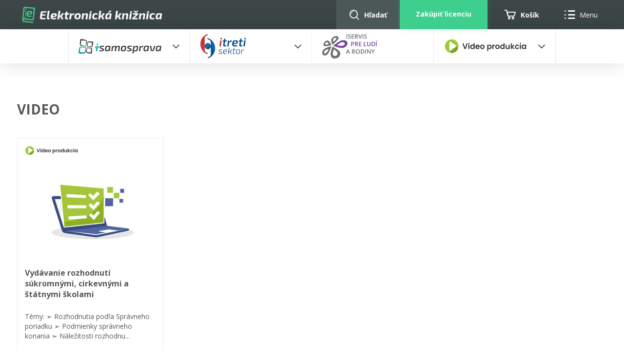

--- FILE ---
content_type: text/html; charset=utf-8
request_url: https://ekniznica.ivyskum.sk/produkty/video-produkcia/video/
body_size: 27313
content:
<!DOCTYPE html>
<html lang="sk">
    <head>
        

        <meta charset="utf-8" />
<meta name="viewport" content="width=device-width, initial-scale=1.0" />
<title>VIDEO</title>
<link rel="apple-touch-icon" sizes="180x180" href="/apple-touch-icon.png">
<link rel="icon" type="image/png" sizes="32x32" href="/favicon-32x32.png">
<link rel="icon" type="image/png" sizes="16x16" href="/favicon-16x16.png">
<link rel="manifest" href="/site.webmanifest">
<link rel="stylesheet" href="/_contentcore/css/style.min.css?v=2" />
<link rel="stylesheet" href="/_contentcore/vendors/slick-carousel/1.9.0/slick.min.css">
<link rel="stylesheet" href="/_contentcore/vendors/select2/4.0.3/css/select2.min.css">
<script type="text/javascript" src="/_contentcore/vendors/jquery/3.3.1/jquery.min.js"></script>
<script type="text/javascript" src="/_contentcore/vendors/slick-carousel/1.9.0/slick.min.js"></script>
<script type="text/javascript" src="/_contentcore/vendors/select2/4.0.3/js/select2.min.js"></script>
<link rel="stylesheet" href="/css/style.min.css?v=qsBHMN3yvRfhWqdtuvrIYHbVag8E66AOHlbSkFUtLOM" />


    <style>
        :root{ --color-1-rgb: 62, 206, 142;--color-1-lighter-rgb: 62, 206, 142;--color-1-darker-rgb: 44, 173, 116;--color-2-rgb: 62, 206, 142;--color-2-lighter-rgb: 62, 206, 142;--color-2-darker-rgb: 44, 173, 116; }
    </style>

        
        

    </head>
    <body>
        <input type="hidden" id="RequestVerificationToken" value="CfDJ8BzWJO_zW_FOpVpCelURi2d9iVrfigebSuQeLm4BdyWUmtwSpNeUMreyByDlIf8YRVGZn-GXiHxUAhFFxjVcaZHgTfL5j4kSe7NMGz8J16cQZ4vf_oj5fAfJczYDvpIyrFAzhGDscNoEtVgy0B19ZoA" />
        

        
        
        <header>
    <div class="header ekniznica">
    <div class="header-line mid">
        <div class="header-line-content">
            <div class="header-logo">
                <a href="/">
                    <img src="/_contentcore/assets/img/logo/ekniznica/logo-light.png" alt="logo" />
                </a>
            </div>
            <div class="header-controls">
                
<div class="header-search-component">
    <form method="get" action="/produkty" class="header-search-component-searchbar">
        <div class="searchbar-controls no-categories">
            <input class="searchbar-input-value" type="text" name="search" placeholder="Sem zadajte čo hľadáte" />
        </div>
        <button type="submit" class="searchbar-search-button">
            <span class="icon icon-search"></span>
        </button>
    </form>
    <div class="header-search-component-buttons">
        <a class="header-search-component-button open">
            <span class="icon icon-search"></span>
            <span class="text">Hľadať</span>
        </a>
        <a class="header-search-component-button close">
            <span class="icon icon-close"></span>
        </a>
    </div>
</div>

    <script>
        $(document).ready(function () {
            HeaderSearch.init();
        });
    </script>

                <a href="/licencie" class="button hidden-medium">
                    <span>Zakúpiť licenciu</span>
                </a>
                
<div class="shopping-cart-component">
    <div class="shopping-cart-component-buttons">
        <a class="shopping-cart-component-button" href="/kosik">
            <span class="icon icon-basket-1"></span>
            <span class="text">Košík</span>
        </a>
    </div>
    <span class="shopping-cart-component-items-count" data-count="0">0</span>
</div>
                <div class="dropdown-menu no-icon ekniznica-menu hidden-medium">
                    <span class="dropdown-menu-label">
                        <span class="icon icon-menu"><span class="path1"></span><span class="path2"></span><span class="path3"></span><span class="path4"></span><span class="path5"></span><span class="path6"></span></span>
                        <span>Menu</span>
                    </span>
                    <ul class="dropdown-menu-items">
                            <li>
                                <a class="login-modal-trigger">
                                    <span>Prihlásiť sa</span>
                                </a>
                            </li>
                        <li>
                            <a href="/manual-pouzivania-a-vseobecne-podmienky">
                                <span>Manuál používania a Všeobecné podmienky</span>
                            </a>
                        </li>
                    </ul>
                </div>
                <div class="mobile-navigation-component">
    <div class="mobile-navigation-component-button">
        <span class="mobile-navigation-component-button-icon"></span>
    </div>
    <div class="mobile-navigation-component-content">
        <a href="/licencie" class="button buy-license-mobile-btn">
            <span>Zakúpiť licenciu</span>
        </a>
        
<div class="item-categories-menu-component">
        <ul class="accordion-list">
                <li class="accordion-list-item">
                    <a class="accordion-list-item-label" >
                            <img src="/_contentcore/assets/img/logo/isamosprava.svg" alt="category-image" />
                    </a>
                        <div class="accordion-list-item-content">
                            <ul class="categories-list">
                                    <li>
                                        <a href=/produkty/isamosprava/pravne-vzory-metodiky>Pr&#xE1;vne vzory, metodiky</a>
                                    </li>
                                    <li>
                                        <a href=/produkty/isamosprava/zbierky>Zbierky</a>
                                    </li>
                                    <li>
                                        <a href=/produkty/isamosprava/video>VIDEO</a>
                                    </li>
                                <li class="all">
                                    <a href=/produkty/isamosprava>Všetko</a>
                                </li>
                            </ul>
                        </div>
                </li>
                <li class="accordion-list-item">
                    <a class="accordion-list-item-label" >
                            <img src="/_contentcore/assets/img/logo/itretisektor.svg" alt="category-image" />
                    </a>
                        <div class="accordion-list-item-content">
                            <ul class="categories-list">
                                    <li>
                                        <a href=/produkty/itretisektor/video>VIDEO</a>
                                    </li>
                                    <li>
                                        <a href=/produkty/itretisektor/pravne-vzory-metodiky>Pr&#xE1;vne vzory, metodiky</a>
                                    </li>
                                <li class="all">
                                    <a href=/produkty/itretisektor>Všetko</a>
                                </li>
                            </ul>
                        </div>
                </li>
                <li class="accordion-list-item">
                    <a class="accordion-list-item-label empty" href=/produkty/iservispreludi>
                            <img src="/_contentcore/assets/img/logo/iservis.svg" alt="category-image" />
                    </a>
                </li>
                <li class="accordion-list-item">
                    <a class="accordion-list-item-label" >
                            <img src="/_contentcore/assets/img/videoprodukcia.svg" alt="category-image" />
                    </a>
                        <div class="accordion-list-item-content">
                            <ul class="categories-list">
                                    <li>
                                        <a href=/produkty/video-produkcia/vysielanie-nazivo>Vysielanie na&#x17E;ivo</a>
                                    </li>
                                    <li>
                                        <a href=/produkty/video-produkcia/video>VIDEO</a>
                                    </li>
                                <li class="all">
                                    <a href=/produkty/video-produkcia>Všetko</a>
                                </li>
                            </ul>
                        </div>
                </li>
        </ul>
</div>
            <a class="mobile-navigation-component-item login-modal-trigger">
                <span>Prihlásiť sa</span>
            </a>
        <a class="mobile-navigation-component-item" href="/manual-pouzivania-a-vseobecne-podmienky">
            <span>Manuál používania a Všeobecné podmienky</span>
        </a>
    </div>
</div>

    <script>
        $(document).ready(function () {
            MobileNavigation.init();
        });
    </script>

            </div>
        </div>
    </div>
    <div class="header-line bottom">
        
<div class="item-categories-menu-component">
        <div class="item-categories-menu-component-content">
                <div class="item-categories-menu-component-content-item dropdown-menu">
                    <a href=/produkty/isamosprava class="dropdown-menu-label">
                            <img src="/_contentcore/assets/img/logo/isamosprava.svg" alt="category-image" />
                    </a>
                    <ul class="dropdown-menu-items">
                            <li>
                                <a href=/produkty/isamosprava/pravne-vzory-metodiky>Pr&#xE1;vne vzory, metodiky</a>
                            </li>
                            <li>
                                <a href=/produkty/isamosprava/zbierky>Zbierky</a>
                            </li>
                            <li>
                                <a href=/produkty/isamosprava/video>VIDEO</a>
                            </li>
                    </ul>
                </div>
                <div class="item-categories-menu-component-content-item dropdown-menu">
                    <a href=/produkty/itretisektor class="dropdown-menu-label">
                            <img src="/_contentcore/assets/img/logo/itretisektor.svg" alt="category-image" />
                    </a>
                    <ul class="dropdown-menu-items">
                            <li>
                                <a href=/produkty/itretisektor/video>VIDEO</a>
                            </li>
                            <li>
                                <a href=/produkty/itretisektor/pravne-vzory-metodiky>Pr&#xE1;vne vzory, metodiky</a>
                            </li>
                    </ul>
                </div>
                <div class="item-categories-menu-component-content-item dropdown-menu empty">
                    <a href=/produkty/iservispreludi class="dropdown-menu-label">
                            <img src="/_contentcore/assets/img/logo/iservis.svg" alt="category-image" />
                    </a>
                    <ul class="dropdown-menu-items">
                    </ul>
                </div>
                <div class="item-categories-menu-component-content-item dropdown-menu">
                    <a href=/produkty/video-produkcia class="dropdown-menu-label">
                            <img src="/_contentcore/assets/img/videoprodukcia.svg" alt="category-image" />
                    </a>
                    <ul class="dropdown-menu-items">
                            <li>
                                <a href=/produkty/video-produkcia/vysielanie-nazivo>Vysielanie na&#x17E;ivo</a>
                            </li>
                            <li>
                                <a href=/produkty/video-produkcia/video>VIDEO</a>
                            </li>
                    </ul>
                </div>
        </div>
</div>
    </div>
</div>
</header>
<main>
    
<div class="content">
    

<div class="page page-content margin-bottom-15">
            <div class="container items-category">
        <div class="row">
            <div class="col-12">
                <h1 class="text-align-left">VIDEO</h1>
            </div>
        </div>
        <div class="row margin-top-2">
            <div class="col-12">
                

    <div class="content-list-component">
        <div class="content-list-component-content-container">
                
  
<div class="item-preview-container">
    <a href="/produkty/video-produkcia/video/vydavanie-rozhodnuti-sukromnymi-cirkevnymi-a-statnymi-skolami" class="item-preview">
        <div class="item-preview-header">
                <div class="item-preview-header-image">
                    <img src="/_contentcore/assets/img/videoprodukcia.svg" alt="image" />
                </div>
        </div>

            <div class="item-preview-image">
                <img src="/file/ce73bae9-74c3-42ce-8549-8b5ffae316a0_product_ntb.jpg" alt="image" />
            </div>

        <div class="item-preview-title">
            <span>Vyd&#xE1;vanie rozhodnut&#xED; s&#xFA;kromn&#xFD;mi, cirkevn&#xFD;mi a &#x161;t&#xE1;tnymi &#x161;kolami</span>
        </div>

            <div class="item-preview-description">
                T&#xE9;my:&#xA;&#x27A2; Rozhodnutia pod&#x13E;a Spr&#xE1;vneho poriadku&#xA;&#x27A2; Podmienky spr&#xE1;vneho konania&#xA;&#x27A2; N&#xE1;le&#x17E;itosti rozhodnu...
            </div>

        <div class="item-preview-prices">
                <div class="item-preview-price">
                    <div class="item-preview-price-title">
                    </div>
                    <div class="item-preview-price-value">
                        <span>44,00&#x20AC;</span>
                    </div>
                </div>
                <div class="item-preview-price">
                    <div class="item-preview-price-title">
                            <span>Pou&#x17E;&#xED;vate&#x13E; s licenciou</span>
                    </div>
                    <div class="item-preview-price-value">
                        <span>22,00&#x20AC;</span>
                    </div>
                </div>
        </div>
    </a>
    <a class="button item-preview-button" onclick="ShoppingCart.addItem('ce73bae9-74c3-42ce-8549-8b5ffae316a0')">
        <span>Pridať do košíka</span>
    </a>
</div>
        </div>
        <div class="content-list-component-control-container">
        <ul class="content-list-component-control">
            <li class="previous">
                <a class=disabled>
                    <span>
                        <span class="icon icon-chevron-left"></span>
                        <span>Pred.</span>
                    </span>
                </a>
            </li>
                    <li class="active">
                        <a href="https://ekniznica.ivyskum.sk/produkty/video-produkcia/video/?page=1">
                            <span>1</span>
                        </a>
                    </li>
            <li class="next">
                <a class=disabled>
                    <span>
                        <span>Ďalšie</span>
                        <span class="icon icon-chevron-right"></span>
                    </span>
                </a>
            </li>
        </ul>
        <ul class="content-list-component-control smaller">
            <li class="previous">
                <a class=disabled>
                    <span>
                        <span class="icon icon-chevron-left"></span>
                        <span>Pred.</span>
                    </span>
                </a>
            </li>
                    <li class="active">
                        <a href="https://ekniznica.ivyskum.sk/produkty/video-produkcia/video/?page=1">
                            <span>1</span>
                        </a>
                    </li>
            <li class="next">
                <a class=disabled>
                    <span>
                        <span>Ďalšie</span>
                        <span class="icon icon-chevron-right"></span>
                    </span>
                </a>
            </li>
        </ul>
        </div>
    </div>

            </div>
        </div>
    </div>

</div>
</div>
</main>
<footer>
    
<div class="footer">
    <div class="footer-row pages">
        <a href="/manual-pouzivania-a-vseobecne-podmienky">
            <span>Manuál používania a Všeobecné podmienky</span>
        </a>
    </div>
    <div class="footer-row copyright">
        <span>© Centrálna nezisková spoločnosť | since 2012<br />created by: <a href="https://azara.sk" target="_blank">AZARA, s.r.o.</a> 2026</span>
    </div>
</div>
</footer>
        


<div style="display: none;">
        <div id="login-modal" class="login-modal">
    <div class="login-modal-content">
        <div class="login-modal-header">
            <span>Prihlásenie</span>
        </div>
        <div class="login-modal-form">
            <form method="post" action="/login">
    
    <input type="hidden" value="https://ekniznica.ivyskum.sk/produkty/video-produkcia/video/" id="Location" name="Location" />
    <div class="form-fields">
        <div class="form-fields-row icon login">
            <div class="input-text">
                <input type="text" data-on-enter-click="button.login-submit-trigger" id="UserName" name="UserName" value="" />
                <label for="UserName">Email</label>
            </div>
        </div>
        <div class="form-fields-row icon password">
            <div class="input-text">
                <input type="password" data-on-enter-click="button.login-submit-trigger" id="Password" name="Password" />
                <label for="Password">Password</label>
            </div>
        </div>
        <div class="form-fields-row">
            <div class="validation-summary-valid" data-valmsg-summary="true"><ul><li style="display:none"></li>
</ul></div>
        </div>
        <div class="form-fields-row forgotten-password">
            <a class="forgotten-password-link forgotten-password-modal-trigger">Zabudnuté heslo?</a>
        </div>
        <div class="form-fields-row submit">
            <button class="button login-submit-trigger" type="button">Prihlásiť sa</button>
        </div>
    </div>
<input name="__RequestVerificationToken" type="hidden" value="CfDJ8BzWJO_zW_FOpVpCelURi2d9iVrfigebSuQeLm4BdyWUmtwSpNeUMreyByDlIf8YRVGZn-GXiHxUAhFFxjVcaZHgTfL5j4kSe7NMGz8J16cQZ4vf_oj5fAfJczYDvpIyrFAzhGDscNoEtVgy0B19ZoA" /></form>
        </div>
        <div class="login-modal-footer">
            <span class="register-text">Ešte nemáte vytvorený účet? <a href="/">Registrujte sa</a>.</span>
        </div>
    </div>
</div>
<div id="login-modal-forgotten-password" class="login-modal forgotten-password">
    <div class="login-modal-content">
        <div class="login-modal-header">
            <span>Obnova hesla</span>
        </div>
        <div class="login-modal-subheader">
            <span>Zadajte svoje prihlasovacie meno.</span>
        </div>
        <div class="login-modal-form">
            
<form method="post" action="/resetpassword">
    
    <div class="form-fields">
        <div class="form-fields-row icon login">
            <div class="input-text">
                <input type="text" id="ResetUserName" name="ResetUserName" value="" />
                <label for="ResetUserName">Email</label>
            </div>
        </div>
        <div class="form-fields-row">
            <div class="validation-summary-valid" data-valmsg-summary="true"><ul><li style="display:none"></li>
</ul></div>
        </div>
        <div class="form-fields-row submit">
            <button class="button forgotten-password-submit-trigger" type="button">Vyžiadať zmenu hesla</button>
        </div>
    </div>
<input name="__RequestVerificationToken" type="hidden" value="CfDJ8BzWJO_zW_FOpVpCelURi2d9iVrfigebSuQeLm4BdyWUmtwSpNeUMreyByDlIf8YRVGZn-GXiHxUAhFFxjVcaZHgTfL5j4kSe7NMGz8J16cQZ4vf_oj5fAfJczYDvpIyrFAzhGDscNoEtVgy0B19ZoA" /></form>
        </div>
    </div>
</div>
<div id="login-modal-forgotten-password-submitted" class="login-modal forgotten-password-submitted">
    <div class="login-modal-content">
        <div class="login-modal-header">
            <span>Obnova hesla</span>
        </div>
        <div class="login-modal-subheader">
            <span>Na vašu emailovú adresu bol zaslaný overovací email s novým heslom.</span>
        </div>
    </div>
</div>
<script>
    (function () {
        var currentModal;
        const queryParams = new URLSearchParams(window.location.search);
        const loginIsRequested = queryParams.get("login") === "requested";

        $(document).ready(function () {
            if (loginIsRequested) {
                closeCurrentAndOpenModal("#login-modal");
            }
        });

        $(document).on("click", ".login-modal-trigger", function () {
            closeCurrentAndOpenModal("#login-modal");
        });

        $(document).on("click", ".forgotten-password-modal-trigger", function () {
            closeCurrentAndOpenModal("#login-modal-forgotten-password");
        });

        $(document).on("click", ".login-submit-trigger", async function () {
            let form = this.closest("form");
            if (form === null) {
                return;
            }
            NiceLoader.show();
            let response = await Forms.postForm(form);
            let content = await response.text();
            if (response.status === 401) {
                form.outerHTML = content;
                Forms.reloadStates();
            } else if (response.redirected) {
                window.location.href = response.url;
            }
            NiceLoader.hide();
        });

        $(document).on("click", ".forgotten-password-submit-trigger", async function () {
            let form = this.closest("form");
            if (form === null) {
                return;
            }
            NiceLoader.show();
            let response = await Forms.postForm(form);
            let content = await response.text();
            form.outerHTML = content;
            Forms.reloadStates();
            if (response.status === 202) {
                closeCurrentAndOpenModal("#login-modal-forgotten-password-submitted");
            }
            NiceLoader.hide();
        });

        function closeCurrentAndOpenModal(selector) {
            if (currentModal !== undefined && currentModal !== null) {
                currentModal.closeModal();
            }
            currentModal = Modal.openElement(selector);
        }
    })();
</script>
<div id="custom-license-request-modal" class="custom-license-request-modal">
    <div class="custom-license-request-modal-content">
        <div class="custom-license-request-modal-header">
            <span>Žiadosť o licenciu na mieru</span>
        </div>
        <div class="custom-license-request-modal-form">
            
<form method="post" action="/custom-license-request">
    
    <div class="form-fields">
        <div class="form-fields-row">
            <div class="input-text">
                <input type="text" id="Email" name="Email" value="" />
                <label for="Email">Email</label>
            </div>
        </div>
        <div class="form-fields-row">
            <div class="input-text">
                <input type="text" id="Phone" name="Phone" value="" />
                <label for="Phone">Telefónne číslo</label>
            </div>
        </div>
        <div class="form-fields-row">
            <div class="input-text">
                <input type="text" data-val="true" data-val-required="The LicensesCount field is required." id="LicensesCount" name="LicensesCount" value="" />
                <label for="LicensesCount">Počet licencií</label>
            </div>
        </div>
        <div class="form-fields-row">
            <div class="input-text">
                <textarea id="Text" name="Text">
</textarea>
                <label for="Text">Žiadosť</label>
            </div>
        </div>
        <div class="form-fields-row">
            <div class="input-checkbox">
                <label for="PersonalDataConsent" class="input-checkbox-control">
                    <input id="PersonalDataConsent" name="PersonalDataConsent" value="true" type="checkbox">
                    <span></span>
                </label>
                <div class="input-checkbox-label">
                    <p>
                        Oboznámil som sa so <a href="/">spracúvaním osobných údajov</a>
                    </p>
                </div>
            </div>
        </div>
        <div class="form-fields-row">
            <div class="validation-summary-valid" data-valmsg-summary="true"><ul><li style="display:none"></li>
</ul></div>
        </div>
        <div class="form-fields-row submit">
            <button class="button custom-license-request-submit-trigger" type="button">Odoslať žiadosť</button>
        </div>
        <div class="custom-license-request-modal-footer">
            <span>Po vyplnení žiadosti vás budú kontaktovať naši pracovníci.</span>
        </div>
    </div>
<input name="__RequestVerificationToken" type="hidden" value="CfDJ8BzWJO_zW_FOpVpCelURi2d9iVrfigebSuQeLm4BdyWUmtwSpNeUMreyByDlIf8YRVGZn-GXiHxUAhFFxjVcaZHgTfL5j4kSe7NMGz8J16cQZ4vf_oj5fAfJczYDvpIyrFAzhGDscNoEtVgy0B19ZoA" /></form>
        </div>
    </div>
</div>

<script>
    (function () {
        $(document).on("click", ".custom-license-request-modal-trigger", function () {
            let modal = Modal.openElement("#custom-license-request-modal");
            modal.overlay.classList.add("padding-top-2");
        });

        $(document).on("click", ".custom-license-request-submit-trigger", async function () {
            let form = this.closest("form");
            if (form === null) {
                return;
            }
            NiceLoader.show();
            let response = await Forms.postForm(form);
            let content = await response.text();
            form.outerHTML = content;
            Forms.reloadStates();
            NiceLoader.hide();
        });
    })();
</script>
<div id="newsletter-registration-confirmation-result" class="newsletter-registration-confirmation-result">
    <div class="newsletter-registration-confirmation-result-content">
        <span>Odber noviniek bol úspešne potvrdený</span>
    </div>
</div>
<script>
    $(document).ready(function () {
        if (window.location.hash !== undefined && window.location.hash === "#newsletter-registration-confirmation-success") {
            Modal.openElement("#newsletter-registration-confirmation-result", "", () => {
                let rawLocationUrl = window.location.href.split("#")[0];
                if (rawLocationUrl !== undefined) {
                    history.replaceState({}, "", rawLocationUrl);
                }
            });
        }
    });
</script>
</div>

<script src="/_contentcore/js/site.js"></script>

<script>
    onDocumentReady();
</script>
        
        

<script>
	var _smartsupp = _smartsupp || {};
	_smartsupp.key = '227e63483eefd36d80eb37b5481b00ca9eb7f043';
	window.smartsupp || (function (d) {
		var s, c, o = smartsupp = function () { o._.push(arguments) }; o._ = [];
		s = d.getElementsByTagName('script')[0]; c = d.createElement('script');
		c.type = 'text/javascript'; c.charset = 'utf-8'; c.async = true;
		c.src = '//www.smartsuppchat.com/loader.js?'; s.parentNode.insertBefore(c, s);
	})(document);
</script>
        
    </body>
</html>


--- FILE ---
content_type: text/css
request_url: https://ekniznica.ivyskum.sk/css/style.min.css?v=qsBHMN3yvRfhWqdtuvrIYHbVag8E66AOHlbSkFUtLOM
body_size: 4586
content:
@keyframes opacity-fade-in{from{opacity:0;}to{opacity:1;}}.header.ekniznica{background-color:#3c4646;}.header.ekniznica .header-logo img{height:4rem;max-height:4rem;padding:.5rem 0 0 0;max-width:unset;}.header.ekniznica .header-controls{justify-content:flex-end;}.header.ekniznica .header-controls .header-link{display:inline-flex;justify-content:center;align-items:center;margin:0 2.5rem 0 0;color:var(--color-white);transition:color .2s;cursor:pointer;}.header.ekniznica .header-controls .header-link:hover{color:var(--color-1);}.header.ekniznica .header-controls .ekniznica-menu{justify-content:center;width:10.5rem;min-width:10.5rem;transition:background-color .2s;}.header.ekniznica .header-controls .ekniznica-menu .dropdown-menu-label{display:flex;flex-direction:row;align-items:center;color:var(--color-white);font-size:1.4rem;transition:color .2s;}.header.ekniznica .header-controls .ekniznica-menu .dropdown-menu-label .icon-menu{margin:0 1rem 0 0;font-size:1.8rem;}.header.ekniznica .header-controls .ekniznica-menu .dropdown-menu-label .icon-menu span:before{color:var(--color-white);transition:color .25s;}.header.ekniznica .header-controls .ekniznica-menu:hover{background-color:var(--color-white);}.header.ekniznica .header-controls .ekniznica-menu:hover .dropdown-menu-label{color:var(--font-color);}.header.ekniznica .header-controls .ekniznica-menu:hover .dropdown-menu-label .icon-menu span:before{color:var(--font-color);}.header.ekniznica .header-controls .buy-license-mobile-btn{width:100%;}@media(max-width:1001px){.header.ekniznica .mobile-navigation-component-button-icon{background-color:var(--color-white);}.header.ekniznica .mobile-navigation-component-button-icon:before,.header.ekniznica .mobile-navigation-component-button-icon:after{background-color:var(--color-white);}.header.ekniznica .mobile-navigation-component.open .mobile-navigation-component-button-icon{background-color:transparent;}.header.ekniznica .header-line.bottom{display:none;}}@media(max-width:481px){.header.ekniznica .header-logo{margin-left:1rem;margin-right:1rem;}.header.ekniznica .header-logo img{height:unset;max-height:3rem;max-width:15rem;}}.header.ekniznica .header-search-component-button.open{background-color:#4c5858;}.item-categories-menu-component-content{display:flex;flex-direction:row;justify-content:flex-start;width:136rem;}.item-categories-menu-component-content-item{justify-content:flex-start;border-left:1px solid transparent;border-right:1px solid rgba(60,70,70,.1019607843);width:25rem;height:7rem;padding:0 2rem;}.item-categories-menu-component-content-item:first-child{border-left:1px solid rgba(60,70,70,.1019607843);}.item-categories-menu-component-content-item .dropdown-menu-label{display:flex;width:100%;height:100%;justify-content:flex-start;align-items:center;}.item-categories-menu-component-content-item .dropdown-menu-label img{max-width:17rem;max-height:5rem;}.item-categories-menu-component-content-item .dropdown-menu-items{width:24.9rem;}.item-categories-menu-component-content-item .dropdown-menu-items li{padding:0;}.item-categories-menu-component-content-item .dropdown-menu-items li a{display:block;width:100%;padding:1.6rem 2.5rem;}.item-categories-menu-component .accordion-list-item-label{padding-top:1.5rem;padding-bottom:1.5rem;padding-left:2.5rem;}.item-categories-menu-component .accordion-list-item-label img{max-width:17rem;max-height:3.5rem;}.item-categories-menu-component .accordion-list-item-label.empty:after{content:none;}.item-categories-menu-component .accordion-list-item-content .categories-list li a{display:inline-block;width:100%;padding:1.75rem 0;border-bottom:1px solid rgba(60,70,70,.1019607843);transition:color .2s;}.item-categories-menu-component .accordion-list-item-content .categories-list li:last-child a{border:0;}.item-categories-menu-component .accordion-list-item-content .categories-list li.all a{text-align:center;font-size:90%;}.item-categories-menu-component .accordion-list-item-content .categories-list li:hover a{color:var(--color-1);}@media(max-width:1439px){.item-categories-menu-component-content{width:100%;}}.content{margin-top:20.5rem;}@media(max-width:1001px){.content{margin-top:11.5rem;}}.home-ekniznica-banner-slide{display:flex;flex-direction:column;justify-content:center;align-items:center;padding:0 3rem;text-align:center;}.home-ekniznica-banner-slide h1{font-weight:100;font-size:4rem;line-height:7rem;margin:0 0 1rem 0;}.home-ekniznica-banner-slide h2{font-size:2.6rem;font-weight:400;margin:0 0 1rem 0;color:#acacad;}.home-ekniznica-banner-slide .button{margin:1rem 0 0 0;}@media(max-width:1001px){.home-ekniznica-banner-slide h1{font-weight:100;font-size:2.6rem;line-height:5rem;margin:0 0 1rem 0;}.home-ekniznica-banner-slide h2{font-size:1.6rem;font-weight:400;margin:0 0 1rem 0;color:#acacad;}}

--- FILE ---
content_type: image/svg+xml
request_url: https://ekniznica.ivyskum.sk/_contentcore/assets/img/logo/isamosprava.svg
body_size: 10426
content:
<svg xmlns="http://www.w3.org/2000/svg" xmlns:xlink="http://www.w3.org/1999/xlink" width="195" height="35" viewBox="0 0 195 35"><defs><path id="fduqa" d="M297.884 56.6c.066.349.058.698.02 1.04-.007.377-.077.591-.118.879l-.57 3.237-1.147 6.477a.51.51 0 0 1-.555.42l-6.544-.642-3.273-.326-.41-.038-.102-.011-.051-.004-.14-.027-.198-.04-.403-.08c-.153-.046-.354-.13-.527-.2-.728-.296-1.21-.742-1.7-1.273-.405-.566-.761-1.205-.885-1.915-.09-.35-.103-.71-.09-1.072-.002-.396.04-.603.058-.897l.326-3.273.642-6.544a1.455 1.455 0 0 1 1.582-1.304c.04.005.08.011.112.02l6.479 1.139 3.23.574.406.07.312.063.2.056.398.113c.153.052.363.148.532.238.745.349 1.196.831 1.648 1.385.38.598.687 1.239.768 1.935m-4.095-1.595c-.01-.001-.033-.005.004.002zm2.266 3.274c.025-.258.071-.587.05-.756.007-.2-.003-.402-.063-.592-.063-.396-.294-.743-.52-1.054-.257-.27-.606-.566-.887-.646-.073-.03-.104-.064-.21-.099l-.4-.078-.155-.03-.042-.006-.102-.01-.405-.038-3.272-.327-5.106-.499-.891 5.048-.573 3.237c-.04.253-.112.587-.107.744a1.514 1.514 0 0 0 0 .556c.02.38.2.733.387 1.074.23.29.559.627.835.76.084.039.124.09.224.138l.401.11.2.053.024.004.005.003.086.017.4.07 3.238.571 5.971 1.054.593-6.033.32-3.271"/><path id="fduqb" d="M311.585 57.352a1.45 1.45 0 0 1 1.314 1.555c-.008.045-.017.09-.02.136l-.989 5.303-.487 2.649c-.082.357-.172 1.073-.49 1.605-.263.558-.714 1.005-1.184 1.372-.529.336-1.025.582-1.706.657a4.242 4.242 0 0 1-.49.043l-.339-.03-.162-.01-.134-.017-.04-.004-.081-.016-.328-.062-2.653-.488-5.303-.983a.526.526 0 0 1-.421-.556l.485-5.372.24-2.681c.036-.38.077-1.056.344-1.588.224-.556.623-1.024 1.076-1.428.502-.361.983-.659 1.695-.78a5.75 5.75 0 0 1 .505-.075l.334-.007.17-.004.278.023.335.032 2.689.24 5.362.486m-8.714 1.428c.038.003.009 0 0 0m4.28 10.067a.306.306 0 0 0-.018-.001l.007.001zm2.612-8.785l-3.886-.714-2.648-.488-.329-.062-.084-.015-.038-.01.073.007-.007-.004-.17-.016-.333-.023c-.086.003-.1.023-.162.023-.187-.007-.514.136-.758.265-.225.187-.467.378-.588.652-.089.126-.14.267-.18.416-.058.11-.089.386-.136.593l-.485 2.648-.894 4.794 4.861.438 2.68.24.337.029.084.003.164-.003.34-.002c.088-.008.112-.04.18-.059.21-.035.522-.225.738-.388.202-.214.396-.43.478-.707.066-.121.09-.263.105-.4.03-.092.05-.378.07-.586l.234-2.689z"/><path id="fduqc" d="M302.767 58.773h.011-.003z"/><path id="fduqd" d="M310.044 74.951c.16.59.06 1.31.033 1.677l-.238 2.686-.476 5.366a1.446 1.446 0 0 1-1.568 1.304c-.04 0-.088-.01-.133-.014l-5.3-.98-2.65-.491-.327-.066-.278-.052-.158-.05-.324-.094c-.136-.05-.317-.134-.472-.204-.652-.31-1.03-.728-1.422-1.21-.32-.511-.581-1.064-.647-1.665-.11-.584.026-1.24.095-1.62l.485-2.65.982-5.303a.528.528 0 0 1 .559-.418l5.37.48 2.685.241.333.028.085.003.038.01.135.02.165.04.333.062c.127.034.307.11.456.168.643.257 1.05.634 1.466 1.098.356.477.672 1.024.773 1.634m-10.392 7.295l-.013-.002.006.002zm8.298-6.514c.017-.134.031-.273.002-.41-.004-.284-.135-.549-.273-.807-.158-.216-.414-.48-.608-.572-.06-.03-.073-.07-.158-.107l-.322-.091-.158-.05-.018-.005-.064-.012-.33-.064-2.649-.487-4.793-.893-.434 4.857-.239 2.681c-.016.21-.06.492-.036.61 0 .15.005.306.058.451.05.29.227.549.396.783.193.189.476.416.66.463.049.015.063.042.143.069l.332.059.1.02.002-.002.04.006.08.004.338.03 2.683.247 3.937.35.722-3.886.49-2.652c.037-.205.099-.494.099-.592"/><path id="fduqe" d="M295.229 70.756a.517.517 0 0 1 .423.558l-.641 6.541-.325 3.272c-.035.287-.032.505-.12.881a3.654 3.654 0 0 1-.3.994c-.263.648-.74 1.188-1.26 1.653-.586.414-1.156.761-1.96.895a5.354 5.354 0 0 1-.58.086h-.62l-.314-.024-.412-.04-3.268-.317-6.547-.644a1.448 1.448 0 0 1-1.297-1.586l.012-.11 1.149-6.473.566-3.238c.059-.288.073-.496.182-.885.082-.351.193-.696.374-1.01.307-.649.817-1.167 1.374-1.604.606-.377 1.196-.682 1.976-.772.189-.013.4-.044.554-.044l.412.025.204.019.145.009.053.01.1.018.4.07 3.242.573 6.478 1.143m-.649.929l-6.032-.593-3.274-.325-.405-.038-.082-.007-.009.004-.024-.006-.208.006h-.413c-.114.01-.163.049-.252.064-.307.056-.712.29-1.012.51-.273.281-.545.569-.665.932a1.62 1.62 0 0 0-.147.54c-.046.14-.07.484-.095.737l-.317 3.27-.504 5.104 5.046.89 3.24.572.405.067.1.022.049.007c-.198-.012-.051.004-.097-.003h.011l.033.007.201.006.406.034c.11-.01.15-.031.23-.04.285-.002.709-.192 1.032-.381.298-.244.612-.512.78-.874.11-.169.172-.363.22-.558.068-.158.112-.485.16-.74l.566-3.242z"/><path id="fduqf" d="M289.992 83.443c-.006 0-.006 0-.011-.002l.003.002z"/><path id="fduqg" d="M295.654 71.314c.005-.056-.031-.102-.044-.156-.307.15-.649.325-1.03.527h.002l-1.057 5.965-.567 3.242c-.047.255-.091.582-.16.74a1.78 1.78 0 0 1-.22.558c-.167.361-.48.63-.779.873-.324.19-.746.38-1.032.382-.08.01-.12.03-.23.04l-.406-.035-.202-.005-.032-.007h-.01c.045.007-.103-.009.096.003l-.05-.007-.1-.022-.405-.067-3.239-.572-5.048-.89c-.778.81-1.477 1.69-2.249 2.6.133.056.266.112.415.129l6.546.643 3.269.317.412.04.314.024h.619c.158-.011.393-.05.58-.086.804-.134 1.375-.48 1.96-.895.521-.465.997-1.005 1.26-1.653.153-.316.242-.65.3-.994.09-.376.086-.594.12-.88l.326-3.272z"/><path id="fduqh" d="M338.686 67.356l-.333 2.13a148.09 148.09 0 0 0-5.03-.077c-1.897 0-2.565.025-2.668.82-.102.77.463 1.002 1.437 1.438l3.208 1.436c2.028.9 2.848 1.771 2.59 3.721-.41 2.926-2.488 3.284-6.08 3.284-2.745 0-3.208-.178-5.157-.41l.332-2.18c1.027.076 2.773.101 3.9.101 3.133 0 3.825-.205 3.98-1 .1-.769-.437-.872-1.516-1.36l-3.206-1.436c-1.926-.872-2.694-2.002-2.489-3.799.282-2.36 1.975-3.155 5.464-3.13 1.822.026 4.158.231 5.568.462"/><path id="fduqi" d="M353.367 67.639l-1.72 12.187h-2.463l.053-2.156c-1.232 1.411-3.003 2.438-5.236 2.463-3.028.027-4.156-1.692-3.464-6.799.821-5.824 3.08-6.44 6.492-6.44 1.899 0 4.644.335 6.338.745m-4.183 7.364l.82-5.594c-1.026-.026-1.872-.026-2.308-.026-2.899 0-3.49.41-4.004 4.106-.512 3.515-.23 4.029 1.13 4.029 1.54 0 2.823-.925 4.362-2.515"/><path id="fduqj" d="M375.413 70.435l-1.308 9.392h-3.079l1.18-8.57c.206-1.387-.23-1.72-1.077-1.72-1.053 0-1.9.513-3.952 2.438l-1.102 7.852h-2.978l1.18-8.57c.18-1.207-.05-1.72-1.076-1.72-1.13 0-2.003.59-3.952 2.335l-1.104 7.955h-3.08l1.772-12.573h2.387l-.053 2.489c1.926-1.976 3.49-2.849 5.261-2.849 1.899 0 2.924 1.002 3.028 2.618 1.82-1.848 3.31-2.618 4.978-2.618 2.257 0 3.31 1.387 2.975 3.54"/><path id="fduqk" d="M390.198 73.668c-.666 4.747-2.564 6.493-6.927 6.493-4.337 0-6.158-1.847-5.49-6.723.666-4.747 2.513-6.544 7.004-6.544 4.387 0 6.107 1.899 5.413 6.774m-9.159 0c-.464 3.156 0 4.002 2.258 4.002 2.36 0 3.232-.948 3.695-4.232.461-3.208-.026-4.055-2.233-4.055-2.309 0-3.233.821-3.72 4.285"/><path id="fduql" d="M403.906 67.356l-.333 2.13a148.223 148.223 0 0 0-5.03-.077c-1.898 0-2.565.025-2.668.82-.103.77.46 1.002 1.437 1.438l3.207 1.436c2.028.9 2.85 1.771 2.593 3.721-.41 2.926-2.49 3.284-6.082 3.284-2.747 0-3.208-.178-5.157-.41l.332-2.18c1.027.076 2.773.101 3.9.101 3.132 0 3.824-.205 3.979-1 .102-.769-.436-.872-1.515-1.36l-3.207-1.436c-1.925-.872-2.693-2.002-2.488-3.799.281-2.36 1.975-3.155 5.464-3.13 1.822.026 4.156.231 5.567.462"/><path id="fduqm" d="M418.253 73.72c-.77 5.747-2.95 6.44-6.004 6.44-1.08 0-2.541-.129-3.874-.333 0 .77-.051 1.513-.18 2.386l-.411 2.617h-3.13l2.489-17.576h2.463l-.078 2.514c1.412-1.411 3.516-2.822 5.364-2.822 2.847 0 4.079 1.461 3.361 6.773m-4.285-4.156c-.976 0-2.67.872-4.362 2.413l-.795 5.772c1 .026 1.822.026 2.283.026 2.977 0 3.49-.462 4.004-4.182.486-3.515.153-4.03-1.13-4.03"/><path id="fduqn" d="M430.676 66.894l-.717 2.925h-.821c-1.257 0-2.54.796-4.593 2.104l-1.079 7.904h-3.104l1.771-12.573h2.385l-.051 2.643c1.951-1.926 3.824-3.003 5.492-3.003z"/><path id="fduqo" d="M443.972 67.639l-1.72 12.187h-2.464l.051-2.156c-1.232 1.411-3 2.438-5.234 2.463-3.028.027-4.156-1.692-3.464-6.799.822-5.824 3.08-6.44 6.493-6.44 1.898 0 4.643.335 6.338.745m-4.184 7.364l.821-5.594c-1.026-.026-1.873-.026-2.308-.026-2.9 0-3.49.41-4.003 4.106-.514 3.515-.232 4.029 1.13 4.029 1.537 0 2.821-.925 4.36-2.515"/><path id="fduqp" d="M456.882 74.13c-.641 1.668-1.437 3.207-1.977 3.951-.795 1.206-1.513 1.746-3.154 1.746h-2.542a.924.924 0 0 1-.948-.796l-2.258-11.777h3.284l1.462 10.264h.36c.667 0 1.026-.155 1.513-.9.41-.615.95-1.769 1.566-3.54.743-2.053 1.051-3.591 1.411-5.824h3.26c-.386 2.18-1.285 5.054-1.977 6.876"/><path id="fduqq" d="M473 67.639l-1.72 12.187h-2.463l.05-2.156c-1.231 1.411-3 2.438-5.233 2.463-3.028.027-4.156-1.692-3.464-6.799.82-5.824 3.079-6.44 6.492-6.44 1.899 0 4.643.335 6.338.745m-4.183 7.364l.82-5.594c-1.025-.026-1.872-.026-2.308-.026-2.899 0-3.49.41-4.002 4.106-.514 3.515-.233 4.029 1.128 4.029 1.538 0 2.823-.925 4.362-2.515"/><path id="fduqr" d="M319.983 72.878l.02-.141.018-.13z"/><path id="fduqs" d="M319.334 70.077l.398-2.823-.001.01c-.032.005-.569.036-.943.36-1.072.927-1.904 5.254-1.904 5.254h1.355z"/><path id="fduqt" d="M325.062 67.887c-.214-.455-.703-.615-.72-.62l-.404 2.915.223 2.696h1.415s.09-3.712-.514-4.991"/><path id="fduqu" d="M321.809 79.827h-3.105l1.77-12.573h3.078zm2.463-17.089l-.18 1.411c-.102.591-.36.847-.975.847h-1.412c-.616 0-.923-.334-.846-.975l.205-1.386c.052-.565.334-.846.95-.846h1.411c.616 0 .923.385.847.95"/></defs><g><g transform="translate(-278 -51)"><use fill="#404041" xlink:href="#fduqa"/></g><g transform="translate(-278 -51)"><use fill="#404041" xlink:href="#fduqb"/></g><g transform="translate(-278 -51)"><use fill="#404041" xlink:href="#fduqc"/></g><g transform="translate(-278 -51)"><use fill="#404041" xlink:href="#fduqd"/></g><g transform="translate(-278 -51)"><use fill="#00a4a0" xlink:href="#fduqe"/></g><g transform="translate(-278 -51)"><use fill="#2db099" xlink:href="#fduqf"/></g><g transform="translate(-278 -51)"><use fill="#008781" xlink:href="#fduqg"/></g><g transform="translate(-278 -51)"><use fill="#404041" xlink:href="#fduqh"/></g><g transform="translate(-278 -51)"><use fill="#404041" xlink:href="#fduqi"/></g><g transform="translate(-278 -51)"><use fill="#404041" xlink:href="#fduqj"/></g><g transform="translate(-278 -51)"><use fill="#404041" xlink:href="#fduqk"/></g><g transform="translate(-278 -51)"><use fill="#404041" xlink:href="#fduql"/></g><g transform="translate(-278 -51)"><use fill="#404041" xlink:href="#fduqm"/></g><g transform="translate(-278 -51)"><use fill="#404041" xlink:href="#fduqn"/></g><g transform="translate(-278 -51)"><use fill="#404041" xlink:href="#fduqo"/></g><g transform="translate(-278 -51)"><use fill="#404041" xlink:href="#fduqp"/></g><g transform="translate(-278 -51)"><use fill="#404041" xlink:href="#fduqq"/></g><g transform="translate(-278 -51)"><use fill="#404041" xlink:href="#fduqr"/></g><g transform="translate(-278 -51)"><use fill="#00a4a0" xlink:href="#fduqs"/></g><g transform="translate(-278 -51)"><use fill="#00a4a0" xlink:href="#fduqt"/></g><g transform="translate(-278 -51)"><use fill="#00a4a0" xlink:href="#fduqu"/></g></g></svg>

--- FILE ---
content_type: image/svg+xml
request_url: https://ekniznica.ivyskum.sk/_contentcore/assets/img/videoprodukcia.svg
body_size: 14700
content:
<?xml version="1.0" encoding="UTF-8" standalone="no"?>
<svg
   xmlns:dc="http://purl.org/dc/elements/1.1/"
   xmlns:cc="http://creativecommons.org/ns#"
   xmlns:rdf="http://www.w3.org/1999/02/22-rdf-syntax-ns#"
   xmlns:svg="http://www.w3.org/2000/svg"
   xmlns="http://www.w3.org/2000/svg"
   width="195.2942mm"
   height="35.919224mm"
   viewBox="0 0 195.29416 35.919224"
   version="1.1"
   id="svg8">
  <defs
     id="defs2">
    <clipPath
       id="clipPath3537"
       clipPathUnits="userSpaceOnUse">
      <path
         id="path3539"
         d="M 26,40.6187 H 42 V 19.3813 H 26 Z" />
    </clipPath>
  </defs>
  <metadata
     id="metadata5">
    <rdf:RDF>
      <cc:Work
         rdf:about="">
        <dc:format>image/svg+xml</dc:format>
        <dc:type
           rdf:resource="http://purl.org/dc/dcmitype/StillImage" />
        <dc:title></dc:title>
      </cc:Work>
    </rdf:RDF>
  </metadata>
  <g
     id="layer1"
     transform="translate(-22.032064,-60.714207)">
    <g
       id="g3355"
       transform="matrix(0.39899027,0,0,0.39899027,24.032064,-325.24885)">
      <g
         transform="matrix(1.25,0,0,-1.25,374.2857,586.64787)"
         id="g3360" />
      <g
         transform="matrix(1.25,0,0,-1.25,374.2857,586.64787)"
         id="g3376" />
      <path
         d="m 80,1012.3622 c 0,22.0913 -17.90875,40 -40,40 -22.09125,0 -40,-17.9087 -40,-40 0,-22.09125 17.90875,-40 40,-40 22.09125,0 40,17.90875 40,40"
         style="fill:#99cc33;fill-opacity:1;fill-rule:nonzero;stroke:none"
         id="path3515" />
      <g
         transform="matrix(1.25,0,0,-1.25,0,1052.3622)"
         id="g3519" />
      <g
         transform="matrix(1.25,0,0,-1.25,0,1052.3622)"
         id="g3535" />
      <g
         transform="matrix(2.482547,0,0,-2.482547,-38.406599,1091.3213)"
         id="g3541"
         style="fill:#669900">
        <g
           clip-path="url(#clipPath3537)"
           id="g3543"
           style="opacity:0.199997;fill:#669900">
          <g
             transform="translate(28,19.3813)"
             id="g3545"
             style="fill:#669900" />
        </g>
      </g>
      <path
         id="path4488"
         transform="translate(0,972.36221)"
         d="M 64.572266,36.046875 26.826172,63.472656 38.679688,79.966797 C 39.11898,79.981074 39.557237,80 40,80 57.105248,80 71.696016,69.260187 77.414062,54.158203 Z"
         style="fill:#000000;fill-opacity:0.196078;fill-rule:evenodd;stroke:none;stroke-width:1px;stroke-linecap:butt;stroke-linejoin:miter;stroke-opacity:1" />
      <path
         d="m 31.104717,1038.2412 c -0.856477,0 -1.712957,-0.2208 -2.482546,-0.6652 -1.536696,-0.8862 -2.482547,-2.5273 -2.482547,-4.2998 v -42.79163 c 0,-1.77511 0.945851,-3.41359 2.482547,-4.29987 1.536697,-0.88875 3.428399,-0.88875 4.965095,0 l 29.790565,21.3947 c 1.536696,0.8862 2.482546,2.5272 2.482546,4.2998 0,1.775 -0.94585,3.4135 -2.482546,4.2998 l -29.790564,21.397 c -0.769591,0.4444 -1.62607,0.6652 -2.482549,0.6652"
         style="fill:#ffffff;fill-opacity:1;fill-rule:nonzero;stroke:none"
         id="path3555" />
    </g>
    <g
       aria-label="Video produkcia"
       id="text867"
       style="font-style:normal;font-variant:normal;font-weight:600;font-stretch:normal;font-size:18.1184px;line-height:1.25;font-family:Poppins;-inkscape-font-specification:'Poppins Semi-Bold';letter-spacing:0px;word-spacing:0px;fill:#333333;fill-opacity:1;stroke:none;stroke-width:0.452962">
      <path
         d="m 77.680971,72.459542 -4.63831,12.646644 h -3.080129 l -4.63831,-12.646644 h 2.71776 l 3.478733,10.055713 3.460614,-10.055713 z"
         style="font-style:normal;font-variant:normal;font-weight:600;font-stretch:normal;font-family:Poppins;-inkscape-font-specification:'Poppins Semi-Bold';fill:#333333;fill-opacity:1;stroke-width:0.452962"
         id="path883" />
      <path
         d="m 80.489297,73.872778 q -0.670381,0 -1.123341,-0.416724 -0.434842,-0.434841 -0.434842,-1.068985 0,-0.634144 0.434842,-1.050868 0.45296,-0.434841 1.123341,-0.434841 0.670381,0 1.105222,0.434841 0.45296,0.416724 0.45296,1.050868 0,0.634144 -0.45296,1.068985 -0.434841,0.416724 -1.105222,0.416724 z m 1.250169,1.195814 V 85.106186 H 79.20289 V 75.068592 Z"
         style="font-style:normal;font-variant:normal;font-weight:600;font-stretch:normal;font-family:Poppins;-inkscape-font-specification:'Poppins Semi-Bold';fill:#333333;fill-opacity:1;stroke-width:0.452962"
         id="path885" />
      <path
         d="m 83.587541,80.051152 q 0,-1.521945 0.597907,-2.699642 0.616026,-1.177696 1.666893,-1.81184 1.050867,-0.634144 2.337274,-0.634144 0.978393,0 1.866195,0.434842 0.887801,0.416723 1.413235,1.123341 v -4.76514 h 2.572813 v 13.407617 h -2.572813 v -1.485709 q -0.471078,0.742854 -1.322643,1.195815 -0.851565,0.45296 -1.974906,0.45296 -1.268288,0 -2.319155,-0.652263 -1.050867,-0.652262 -1.666893,-1.829958 -0.597907,-1.195815 -0.597907,-2.735879 z m 7.899622,0.03624 q 0,-0.924038 -0.362368,-1.576301 -0.362368,-0.670381 -0.978393,-1.01463 -0.616026,-0.362368 -1.322643,-0.362368 -0.706618,0 -1.304525,0.344249 -0.597908,0.34425 -0.978394,1.014631 -0.362368,0.652262 -0.362368,1.558182 0,0.90592 0.362368,1.594419 0.380486,0.670381 0.978394,1.032749 0.616025,0.362368 1.304525,0.362368 0.706617,0 1.322643,-0.344249 0.616025,-0.362368 0.978393,-1.014631 0.362368,-0.670381 0.362368,-1.594419 z"
         style="font-style:normal;font-variant:normal;font-weight:600;font-stretch:normal;font-family:Poppins;-inkscape-font-specification:'Poppins Semi-Bold';fill:#333333;fill-opacity:1;stroke-width:0.452962"
         id="path887" />
      <path
         d="m 105.85505,79.869968 q 0,0.543552 -0.0725,0.978394 h -7.337951 q 0.09059,1.087104 0.760973,1.703129 0.670381,0.616026 1.648778,0.616026 1.41323,0 2.01114,-1.213933 h 2.73588 q -0.43484,1.449472 -1.6669,2.391629 -1.23205,0.924039 -3.02577,0.924039 -1.44947,0 -2.609048,-0.634145 -1.141459,-0.652262 -1.793722,-1.829958 -0.634144,-1.177696 -0.634144,-2.71776 0,-1.558182 0.634144,-2.735879 0.634144,-1.177696 1.775604,-1.81184 1.141459,-0.634144 2.627166,-0.634144 1.43136,0 2.5547,0.616026 1.14146,0.616026 1.75748,1.757485 0.63415,1.123341 0.63415,2.590931 z m -2.62717,-0.724736 q -0.0181,-0.978394 -0.70662,-1.558182 -0.6885,-0.597908 -1.68501,-0.597908 -0.942159,0 -1.594421,0.579789 -0.634144,0.561671 -0.779091,1.576301 z"
         style="font-style:normal;font-variant:normal;font-weight:600;font-stretch:normal;font-family:Poppins;-inkscape-font-specification:'Poppins Semi-Bold';fill:#333333;fill-opacity:1;stroke-width:0.452962"
         id="path889" />
      <path
         d="m 112.16023,85.269252 q -1.44948,0 -2.60905,-0.634145 -1.15958,-0.652262 -1.82996,-1.829958 -0.65226,-1.177696 -0.65226,-2.71776 0,-1.540064 0.67038,-2.71776 0.6885,-1.177696 1.86619,-1.81184 1.1777,-0.652263 2.62717,-0.652263 1.44947,0 2.62717,0.652263 1.17769,0.634144 1.84808,1.81184 0.68849,1.177696 0.68849,2.71776 0,1.540064 -0.70661,2.71776 -0.6885,1.177696 -1.88432,1.829958 -1.17769,0.634145 -2.64528,0.634145 z m 0,-2.210445 q 0.6885,0 1.2864,-0.326132 0.61603,-0.344249 0.9784,-1.01463 0.36236,-0.670381 0.36236,-1.630656 0,-1.431354 -0.76097,-2.192327 -0.74285,-0.779091 -1.82996,-0.779091 -1.0871,0 -1.82996,0.779091 -0.72473,0.760973 -0.72473,2.192327 0,1.431354 0.70662,2.210445 0.72473,0.760973 1.81184,0.760973 z"
         style="font-style:normal;font-variant:normal;font-weight:600;font-stretch:normal;font-family:Poppins;-inkscape-font-specification:'Poppins Semi-Bold';fill:#333333;fill-opacity:1;stroke-width:0.452962"
         id="path891" />
      <path
         d="m 126.11135,76.518064 q 0.4892,-0.688499 1.34076,-1.141459 0.86968,-0.471079 1.97491,-0.471079 1.2864,0 2.31915,0.634144 1.05087,0.634144 1.64878,1.81184 0.61602,1.159578 0.61602,2.699642 0,1.540064 -0.61602,2.735879 -0.59791,1.177696 -1.64878,1.829958 -1.03275,0.652263 -2.31915,0.652263 -1.10523,0 -1.95679,-0.45296 -0.83345,-0.452961 -1.35888,-1.14146 v 6.214612 h -2.53658 V 75.068592 h 2.53658 z m 5.30869,3.533088 q 0,-0.90592 -0.38049,-1.558182 -0.36236,-0.670381 -0.97839,-1.014631 -0.59791,-0.344249 -1.30452,-0.344249 -0.6885,0 -1.30453,0.362368 -0.59791,0.344249 -0.97839,1.01463 -0.36237,0.670381 -0.36237,1.576301 0,0.90592 0.36237,1.576301 0.38048,0.670381 0.97839,1.032749 0.61603,0.344249 1.30453,0.344249 0.70661,0 1.30452,-0.362368 0.61603,-0.362368 0.97839,-1.032749 0.38049,-0.67038 0.38049,-1.594419 z"
         style="font-style:normal;font-variant:normal;font-weight:600;font-stretch:normal;font-family:Poppins;-inkscape-font-specification:'Poppins Semi-Bold';fill:#333333;fill-opacity:1;stroke-width:0.452962"
         id="path893" />
      <path
         d="m 138.39562,76.626774 q 0.48919,-0.797209 1.26829,-1.250169 0.7972,-0.45296 1.81184,-0.45296 v 2.663405 h -0.67039 q -1.19581,0 -1.81184,0.56167 -0.5979,0.561671 -0.5979,1.956787 v 5.000679 h -2.53658 V 75.068592 h 2.53658 z"
         style="font-style:normal;font-variant:normal;font-weight:600;font-stretch:normal;font-family:Poppins;-inkscape-font-specification:'Poppins Semi-Bold';fill:#333333;fill-opacity:1;stroke-width:0.452962"
         id="path895" />
      <path
         d="m 147.63599,85.269252 q -1.44947,0 -2.60905,-0.634145 -1.15958,-0.652262 -1.82996,-1.829958 -0.65226,-1.177696 -0.65226,-2.71776 0,-1.540064 0.67038,-2.71776 0.6885,-1.177696 1.8662,-1.81184 1.17769,-0.652263 2.62717,-0.652263 1.44947,0 2.62716,0.652263 1.1777,0.634144 1.84808,1.81184 0.6885,1.177696 0.6885,2.71776 0,1.540064 -0.70662,2.71776 -0.6885,1.177696 -1.88431,1.829958 -1.1777,0.634145 -2.64529,0.634145 z m 0,-2.210445 q 0.6885,0 1.28641,-0.326132 0.61602,-0.344249 0.97839,-1.01463 0.36237,-0.670381 0.36237,-1.630656 0,-1.431354 -0.76097,-2.192327 -0.74286,-0.779091 -1.82996,-0.779091 -1.08711,0 -1.82996,0.779091 -0.72474,0.760973 -0.72474,2.192327 0,1.431354 0.70662,2.210445 0.72474,0.760973 1.81184,0.760973 z"
         style="font-style:normal;font-variant:normal;font-weight:600;font-stretch:normal;font-family:Poppins;-inkscape-font-specification:'Poppins Semi-Bold';fill:#333333;fill-opacity:1;stroke-width:0.452962"
         id="path897" />
      <path
         d="m 154.08611,80.051152 q 0,-1.521945 0.59791,-2.699642 0.61603,-1.177696 1.66689,-1.81184 1.05087,-0.634144 2.33728,-0.634144 0.97839,0 1.86619,0.434842 0.8878,0.416723 1.41324,1.123341 v -4.76514 h 2.57281 v 13.407617 h -2.57281 v -1.485709 q -0.47108,0.742854 -1.32265,1.195815 -0.85156,0.45296 -1.9749,0.45296 -1.26829,0 -2.31916,-0.652263 -1.05086,-0.652262 -1.66689,-1.829958 -0.59791,-1.195815 -0.59791,-2.735879 z m 7.89962,0.03624 q 0,-0.924038 -0.36236,-1.576301 -0.36237,-0.670381 -0.9784,-1.01463 -0.61602,-0.362368 -1.32264,-0.362368 -0.70662,0 -1.30452,0.344249 -0.59791,0.34425 -0.9784,1.014631 -0.36237,0.652262 -0.36237,1.558182 0,0.90592 0.36237,1.594419 0.38049,0.670381 0.9784,1.032749 0.61602,0.362368 1.30452,0.362368 0.70662,0 1.32264,-0.344249 0.61603,-0.362368 0.9784,-1.014631 0.36236,-0.670381 0.36236,-1.594419 z"
         style="font-style:normal;font-variant:normal;font-weight:600;font-stretch:normal;font-family:Poppins;-inkscape-font-specification:'Poppins Semi-Bold';fill:#333333;fill-opacity:1;stroke-width:0.452962"
         id="path899" />
      <path
         d="m 176.49857,75.068592 v 10.037594 h -2.5547 v -1.268288 q -0.48919,0.652262 -1.2864,1.032749 -0.77909,0.362368 -1.70313,0.362368 -1.1777,0 -2.08362,-0.489197 -0.90592,-0.507315 -1.43135,-1.467591 -0.50732,-0.978393 -0.50732,-2.319155 v -5.88848 h 2.53658 v 5.526112 q 0,1.195815 0.59791,1.848077 0.5979,0.634144 1.63065,0.634144 1.05087,0 1.64878,-0.634144 0.5979,-0.652262 0.5979,-1.848077 v -5.526112 z"
         style="font-style:normal;font-variant:normal;font-weight:600;font-stretch:normal;font-family:Poppins;-inkscape-font-specification:'Poppins Semi-Bold';fill:#333333;fill-opacity:1;stroke-width:0.452962"
         id="path901" />
      <path
         d="m 184.94173,85.106186 -3.40626,-4.275943 v 4.275943 H 178.9989 V 71.698569 h 2.53657 v 7.627847 l 3.37002,-4.257824 h 3.29755 l -4.42089,5.036915 4.45713,5.000679 z"
         style="font-style:normal;font-variant:normal;font-weight:600;font-stretch:normal;font-family:Poppins;-inkscape-font-specification:'Poppins Semi-Bold';fill:#333333;fill-opacity:1;stroke-width:0.452962"
         id="path903" />
      <path
         d="m 188.92777,80.087389 q 0,-1.558182 0.63415,-2.71776 0.63414,-1.177696 1.75748,-1.81184 1.12334,-0.652263 2.57281,-0.652263 1.8662,0 3.08013,0.942157 1.23205,0.924039 1.64878,2.60905 h -2.73588 q -0.21742,-0.652263 -0.74286,-1.014631 -0.50731,-0.380486 -1.26828,-0.380486 -1.08711,0 -1.72125,0.79721 -0.63415,0.779091 -0.63415,2.228563 0,1.431354 0.63415,2.228563 0.63414,0.779091 1.72125,0.779091 1.54006,0 2.01114,-1.376998 h 2.73588 q -0.41673,1.630656 -1.64878,2.590931 -1.23205,0.960276 -3.08013,0.960276 -1.44947,0 -2.57281,-0.634145 -1.12334,-0.652262 -1.75748,-1.81184 -0.63415,-1.177696 -0.63415,-2.735878 z"
         style="font-style:normal;font-variant:normal;font-weight:600;font-stretch:normal;font-family:Poppins;-inkscape-font-specification:'Poppins Semi-Bold';fill:#333333;fill-opacity:1;stroke-width:0.452962"
         id="path905" />
      <path
         d="m 201.77371,73.872778 q -0.67039,0 -1.12335,-0.416724 -0.43484,-0.434841 -0.43484,-1.068985 0,-0.634144 0.43484,-1.050868 0.45296,-0.434841 1.12335,-0.434841 0.67038,0 1.10522,0.434841 0.45296,0.416724 0.45296,1.050868 0,0.634144 -0.45296,1.068985 -0.43484,0.416724 -1.10522,0.416724 z m 1.25016,1.195814 V 85.106186 H 200.4873 V 75.068592 Z"
         style="font-style:normal;font-variant:normal;font-weight:600;font-stretch:normal;font-family:Poppins;-inkscape-font-specification:'Poppins Semi-Bold';fill:#333333;fill-opacity:1;stroke-width:0.452962"
         id="path907" />
      <path
         d="m 204.87195,80.051152 q 0,-1.521945 0.5979,-2.699642 0.61603,-1.177696 1.64878,-1.81184 1.05087,-0.634144 2.33727,-0.634144 1.12334,0 1.95679,0.45296 0.85156,0.45296 1.35888,1.14146 v -1.431354 h 2.55469 v 10.037594 h -2.55469 v -1.467591 q -0.4892,0.706618 -1.35888,1.177697 -0.85156,0.45296 -1.97491,0.45296 -1.26828,0 -2.31915,-0.652263 -1.03275,-0.652262 -1.64878,-1.829958 -0.5979,-1.195815 -0.5979,-2.735879 z m 7.89962,0.03624 q 0,-0.924038 -0.36237,-1.576301 -0.36237,-0.670381 -0.97839,-1.01463 -0.61603,-0.362368 -1.32264,-0.362368 -0.70662,0 -1.30453,0.344249 -0.59791,0.34425 -0.97839,1.014631 -0.36237,0.652262 -0.36237,1.558182 0,0.90592 0.36237,1.594419 0.38048,0.670381 0.97839,1.032749 0.61603,0.362368 1.30453,0.362368 0.70661,0 1.32264,-0.344249 0.61602,-0.362368 0.97839,-1.014631 0.36237,-0.670381 0.36237,-1.594419 z"
         style="font-style:normal;font-variant:normal;font-weight:600;font-stretch:normal;font-family:Poppins;-inkscape-font-specification:'Poppins Semi-Bold';fill:#333333;fill-opacity:1;stroke-width:0.452962"
         id="path909" />
    </g>
  </g>
</svg>
